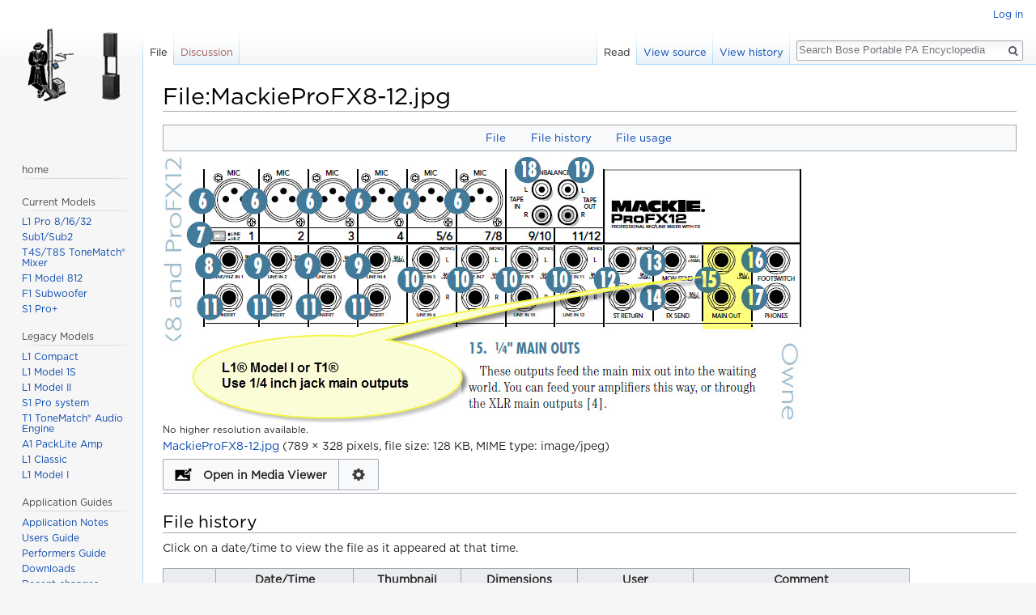

--- FILE ---
content_type: text/html; charset=UTF-8
request_url: https://toonz.ca/bose/wiki/index.php?title=File:MackieProFX8-12.jpg
body_size: 5437
content:
<!DOCTYPE html>
<html class="client-nojs" lang="en" dir="ltr">
<head>
<meta charset="UTF-8"/>
<title>File:MackieProFX8-12.jpg - Bose Portable PA Encyclopedia</title>
<script>document.documentElement.className = document.documentElement.className.replace( /(^|\s)client-nojs(\s|$)/, "$1client-js$2" );</script>
<script>(window.RLQ=window.RLQ||[]).push(function(){mw.config.set({"wgCanonicalNamespace":"File","wgCanonicalSpecialPageName":false,"wgNamespaceNumber":6,"wgPageName":"File:MackieProFX8-12.jpg","wgTitle":"MackieProFX8-12.jpg","wgCurRevisionId":12615,"wgRevisionId":12615,"wgArticleId":4336,"wgIsArticle":true,"wgIsRedirect":false,"wgAction":"view","wgUserName":null,"wgUserGroups":["*"],"wgCategories":["Mixer","Mackie"],"wgBreakFrames":false,"wgPageContentLanguage":"en","wgPageContentModel":"wikitext","wgSeparatorTransformTable":["",""],"wgDigitTransformTable":["",""],"wgDefaultDateFormat":"dmy","wgMonthNames":["","January","February","March","April","May","June","July","August","September","October","November","December"],"wgMonthNamesShort":["","Jan","Feb","Mar","Apr","May","Jun","Jul","Aug","Sep","Oct","Nov","Dec"],"wgRelevantPageName":"File:MackieProFX8-12.jpg","wgRelevantArticleId":4336,"wgRequestId":"aXs7Iq8EWMpkZbbB7LcHUgAAALY","wgIsProbablyEditable":false,"wgRelevantPageIsProbablyEditable":false,"wgRestrictionEdit":[],"wgRestrictionMove":[],"wgRestrictionUpload":[],"wgWikiEditorEnabledModules":[],"wgMediaViewerOnClick":true,"wgMediaViewerEnabledByDefault":true,"wgCategoryTreePageCategoryOptions":"{\"mode\":0,\"hideprefix\":20,\"showcount\":true,\"namespaces\":false}"});mw.loader.state({"site.styles":"ready","noscript":"ready","user.styles":"ready","user":"ready","user.options":"ready","user.tokens":"loading","filepage":"ready","mediawiki.action.view.filepage":"ready","mediawiki.legacy.shared":"ready","mediawiki.legacy.commonPrint":"ready","mediawiki.sectionAnchor":"ready","mediawiki.skinning.interface":"ready","skins.vector.styles":"ready"});mw.loader.implement("user.tokens@1llpilp",function($,jQuery,require,module){/*@nomin*/mw.user.tokens.set({"editToken":"+\\","patrolToken":"+\\","watchToken":"+\\","csrfToken":"+\\"});
});mw.loader.load(["site","mediawiki.page.startup","mediawiki.user","mediawiki.hidpi","mediawiki.page.ready","mediawiki.searchSuggest","mmv.head","mmv.bootstrap.autostart","skins.vector.js"]);});</script>
<link rel="stylesheet" href="/bose/wiki/load.php?debug=false&amp;lang=en&amp;modules=mediawiki.action.view.filepage%7Cmediawiki.legacy.commonPrint%2Cshared%7Cmediawiki.sectionAnchor%7Cmediawiki.skinning.interface%7Cskins.vector.styles&amp;only=styles&amp;skin=vector"/>
<script async="" src="/bose/wiki/load.php?debug=false&amp;lang=en&amp;modules=startup&amp;only=scripts&amp;skin=vector"></script>
<meta name="ResourceLoaderDynamicStyles" content=""/>
<link rel="stylesheet" href="/bose/wiki/load.php?debug=false&amp;lang=en&amp;modules=site.styles&amp;only=styles&amp;skin=vector"/>
<meta name="generator" content="MediaWiki 1.31.1"/>
<meta name="viewport" content="width=device-width, initial-scale=1.0"/>
<meta name="viewport" content="width=device-width, initial-scale=1.0"/>
<link rel="shortcut icon" href="/favicon.ico"/>
<link rel="search" type="application/opensearchdescription+xml" href="/bose/wiki/opensearch_desc.php" title="Bose Portable PA Encyclopedia (en)"/>
<link rel="EditURI" type="application/rsd+xml" href="//toonz.ca/bose/wiki/api.php?action=rsd"/>
<link rel="alternate" type="application/atom+xml" title="Bose Portable PA Encyclopedia Atom feed" href="/bose/wiki/index.php?title=Special:RecentChanges&amp;feed=atom"/>
<link rel="canonical" href="https://toonz.ca/bose/wiki/index.php?title=File:MackieProFX8-12.jpg"/>
<!--[if lt IE 9]><script src="/bose/wiki/load.php?debug=false&amp;lang=en&amp;modules=html5shiv&amp;only=scripts&amp;skin=vector&amp;sync=1"></script><![endif]-->
</head>
<body class="mediawiki ltr sitedir-ltr mw-hide-empty-elt ns-6 ns-subject page-File_MackieProFX8-12_jpg rootpage-File_MackieProFX8-12_jpg skin-vector action-view">		<div id="mw-page-base" class="noprint"></div>
		<div id="mw-head-base" class="noprint"></div>
		<div id="content" class="mw-body" role="main">
			<a id="top"></a>
			<div class="mw-indicators mw-body-content">
</div>
<h1 id="firstHeading" class="firstHeading" lang="en">File:MackieProFX8-12.jpg</h1>			<div id="bodyContent" class="mw-body-content">
				<div id="siteSub" class="noprint">From Bose Portable PA Encyclopedia</div>				<div id="contentSub"></div>
								<div id="jump-to-nav" class="mw-jump">
					Jump to:					<a href="#mw-head">navigation</a>, 					<a href="#p-search">search</a>
				</div>
				<div id="mw-content-text"><ul id="filetoc"><li><a href="#file">File</a></li>
<li><a href="#filehistory">File history</a></li>
<li><a href="#filelinks">File usage</a></li></ul><div class="fullImageLink" id="file"><a href="/bose/wiki/images/3/39/MackieProFX8-12.jpg"><img alt="File:MackieProFX8-12.jpg" src="/bose/wiki/images/3/39/MackieProFX8-12.jpg" width="789" height="328" data-file-width="789" data-file-height="328" /></a><div class="mw-filepage-resolutioninfo">No higher resolution available.</div></div>
<div class="fullMedia"><a href="/bose/wiki/images/3/39/MackieProFX8-12.jpg" class="internal" title="MackieProFX8-12.jpg">MackieProFX8-12.jpg</a> &#8206;<span class="fileInfo">(789 × 328 pixels, file size: 128 KB, MIME type: <span class="mime-type">image/jpeg</span>)</span>
</div>
<div id="mw-imagepage-content" lang="en" dir="ltr" class="mw-content-ltr"><div class="mw-parser-output"><hr />

<!-- 
NewPP limit report
Cached time: 20260128160917
Cache expiry: 86400
Dynamic content: false
CPU time usage: 0.026 seconds
Real time usage: 0.100 seconds
Preprocessor visited node count: 1/1000000
Preprocessor generated node count: 4/1000000
Post‐expand include size: 0/2097152 bytes
Template argument size: 0/2097152 bytes
Highest expansion depth: 1/40
Expensive parser function count: 0/100
Unstrip recursion depth: 0/20
Unstrip post‐expand size: 0/5000000 bytes
-->
<!--
Transclusion expansion time report (%,ms,calls,template)
100.00%    0.000      1 -total
-->
</div>
<!-- Saved in parser cache with key wikidb_toonz_ca:pcache:idhash:4336-0!canonical and timestamp 20260128160917 and revision id 12615
 -->
</div><h2 id="filehistory">File history</h2>
<div id="mw-imagepage-section-filehistory">
<p>Click on a date/time to view the file as it appeared at that time.
</p>
<table class="wikitable filehistory">
<tr><th></th><th>Date/Time</th><th>Thumbnail</th><th>Dimensions</th><th>User</th><th>Comment</th></tr>
<tr><td>current</td><td class='filehistory-selected' style='white-space: nowrap;'><a href="/bose/wiki/images/3/39/MackieProFX8-12.jpg">11:38, 1 November 2010</a></td><td><a href="/bose/wiki/images/3/39/MackieProFX8-12.jpg"><img alt="Thumbnail for version as of 11:38, 1 November 2010" src="/bose/wiki/images/thumb/3/39/MackieProFX8-12.jpg/120px-MackieProFX8-12.jpg" width="120" height="50" data-file-width="789" data-file-height="328" /></a></td><td>789 × 328 <span style="white-space: nowrap;">(128 KB)</span></td><td><a href="/bose/wiki/index.php?title=User:ST" class="mw-userlink" title="User:ST"><bdi>ST</bdi></a><span style="white-space: nowrap;"> <span class="mw-usertoollinks">(<a href="/bose/wiki/index.php?title=User_talk:ST" class="mw-usertoollinks-talk" title="User talk:ST">talk</a> | <a href="/bose/wiki/index.php?title=Special:Contributions/ST" class="mw-usertoollinks-contribs" title="Special:Contributions/ST">contribs</a>)</span></span></td><td dir="ltr">---- <a href="/bose/wiki/index.php?title=Category:Mixer" title="Category:Mixer">Category:Mixer</a> <a href="/bose/wiki/index.php?title=Category:Mackie" title="Category:Mackie">Category:Mackie</a></td></tr>
</table>

</div>
<ul>
<li id="mw-imagepage-upload-disallowed">You cannot overwrite this file.</li>
</ul>
<h2 id="filelinks">File usage</h2>
<div id='mw-imagepage-section-linkstoimage'>
<p>The following page links to this file:
</p><ul class="mw-imagepage-linkstoimage">
<li class="mw-imagepage-linkstoimage-ns0"><a href="/bose/wiki/index.php?title=Mixer_/_Mackie_/_ProFX8_and_ProFX12" title="Mixer / Mackie / ProFX8 and ProFX12">Mixer / Mackie / ProFX8 and ProFX12</a></li>
</ul>
</div>
</div>					<div class="printfooter">
						Retrieved from "<a dir="ltr" href="https://toonz.ca/bose/wiki/index.php?title=File:MackieProFX8-12.jpg&amp;oldid=12615">https://toonz.ca/bose/wiki/index.php?title=File:MackieProFX8-12.jpg&amp;oldid=12615</a>"					</div>
				<div id="catlinks" class="catlinks" data-mw="interface"><div id="mw-normal-catlinks" class="mw-normal-catlinks"><a href="/bose/wiki/index.php?title=Special:Categories" title="Special:Categories">Categories</a>: <ul><li><a href="/bose/wiki/index.php?title=Category:Mixer" title="Category:Mixer">Mixer</a></li><li><a href="/bose/wiki/index.php?title=Category:Mackie" title="Category:Mackie">Mackie</a></li></ul></div></div>				<div class="visualClear"></div>
							</div>
		</div>
		<div id="mw-navigation">
			<h2>Navigation menu</h2>
			<div id="mw-head">
									<div id="p-personal" role="navigation" class="" aria-labelledby="p-personal-label">
						<h3 id="p-personal-label">Personal tools</h3>
						<ul>
							<li id="pt-login"><a href="/bose/wiki/index.php?title=Special:UserLogin&amp;returnto=File%3AMackieProFX8-12.jpg" title="You are encouraged to log in; however, it is not mandatory [o]" accesskey="o">Log in</a></li>						</ul>
					</div>
									<div id="left-navigation">
										<div id="p-namespaces" role="navigation" class="vectorTabs" aria-labelledby="p-namespaces-label">
						<h3 id="p-namespaces-label">Namespaces</h3>
						<ul>
							<li id="ca-nstab-image" class="selected"><span><a href="/bose/wiki/index.php?title=File:MackieProFX8-12.jpg" title="View the file page [c]" accesskey="c">File</a></span></li><li id="ca-talk" class="new"><span><a href="/bose/wiki/index.php?title=File_talk:MackieProFX8-12.jpg&amp;action=edit&amp;redlink=1" rel="discussion" title="Discussion about the content page (page does not exist) [t]" accesskey="t">Discussion</a></span></li>						</ul>
					</div>
										<div id="p-variants" role="navigation" class="vectorMenu emptyPortlet" aria-labelledby="p-variants-label">
												<input type="checkbox" class="vectorMenuCheckbox" aria-labelledby="p-variants-label" />
						<h3 id="p-variants-label">
							<span>Variants</span>
						</h3>
						<div class="menu">
							<ul>
															</ul>
						</div>
					</div>
									</div>
				<div id="right-navigation">
										<div id="p-views" role="navigation" class="vectorTabs" aria-labelledby="p-views-label">
						<h3 id="p-views-label">Views</h3>
						<ul>
							<li id="ca-view" class="collapsible selected"><span><a href="/bose/wiki/index.php?title=File:MackieProFX8-12.jpg">Read</a></span></li><li id="ca-viewsource" class="collapsible"><span><a href="/bose/wiki/index.php?title=File:MackieProFX8-12.jpg&amp;action=edit" title="This page is protected.&#10;You can view its source [e]" accesskey="e">View source</a></span></li><li id="ca-history" class="collapsible"><span><a href="/bose/wiki/index.php?title=File:MackieProFX8-12.jpg&amp;action=history" title="Past revisions of this page [h]" accesskey="h">View history</a></span></li>						</ul>
					</div>
										<div id="p-cactions" role="navigation" class="vectorMenu emptyPortlet" aria-labelledby="p-cactions-label">
						<input type="checkbox" class="vectorMenuCheckbox" aria-labelledby="p-cactions-label" />
						<h3 id="p-cactions-label"><span>More</span></h3>
						<div class="menu">
							<ul>
															</ul>
						</div>
					</div>
										<div id="p-search" role="search">
						<h3>
							<label for="searchInput">Search</label>
						</h3>
						<form action="/bose/wiki/index.php" id="searchform">
							<div id="simpleSearch">
								<input type="search" name="search" placeholder="Search Bose Portable PA Encyclopedia" title="Search Bose Portable PA Encyclopedia [f]" accesskey="f" id="searchInput"/><input type="hidden" value="Special:Search" name="title"/><input type="submit" name="fulltext" value="Search" title="Search the pages for this text" id="mw-searchButton" class="searchButton mw-fallbackSearchButton"/><input type="submit" name="go" value="Go" title="Go to a page with this exact name if it exists" id="searchButton" class="searchButton"/>							</div>
						</form>
					</div>
									</div>
			</div>
			<div id="mw-panel">
				<div id="p-logo" role="banner"><a class="mw-wiki-logo" href="/bose/wiki/index.php?title=The_Bose_Professional_Portable_PA_Encyclopedia"  title="Visit the main page"></a></div>
						<div class="portal" role="navigation" id="p-navigation" aria-labelledby="p-navigation-label">
			<h3 id="p-navigation-label">Navigation</h3>
			<div class="body">
								<ul>
									</ul>
							</div>
		</div>
			<div class="portal" role="navigation" id="p-home" aria-labelledby="p-home-label">
			<h3 id="p-home-label">home</h3>
			<div class="body">
								<ul>
									</ul>
							</div>
		</div>
			<div class="portal" role="navigation" id="p-Current_Models" aria-labelledby="p-Current_Models-label">
			<h3 id="p-Current_Models-label">Current Models</h3>
			<div class="body">
								<ul>
					<li id="n-L1-Pro-8.2F16.2F32"><a href="/bose/wiki/index.php?title=L1_Pro">L1 Pro 8/16/32</a></li><li id="n-Sub1.2FSub2"><a href="/bose/wiki/index.php?title=Sub1/Sub2">Sub1/Sub2</a></li><li id="n-T4S.2FT8S-ToneMatch.C2.AE-Mixer"><a href="/bose/wiki/index.php?title=T4S/T8S_ToneMatch%C2%AE_Mixer">T4S/T8S ToneMatch® Mixer</a></li><li id="n-F1-Model-812"><a href="/bose/wiki/index.php?title=F1_Model_812_Flexible_Array_Loudspeaker">F1 Model 812</a></li><li id="n-F1-Subwoofer"><a href="/bose/wiki/index.php?title=F1_Subwoofer">F1 Subwoofer</a></li><li id="n-S1-Pro.2B"><a href="/bose/wiki/index.php?title=S1_Pro%2B">S1 Pro+</a></li>				</ul>
							</div>
		</div>
			<div class="portal" role="navigation" id="p-Legacy_Models" aria-labelledby="p-Legacy_Models-label">
			<h3 id="p-Legacy_Models-label">Legacy Models</h3>
			<div class="body">
								<ul>
					<li id="n-L1-Compact"><a href="/bose/wiki/index.php?title=L1%C2%AE_Compact">L1 Compact</a></li><li id="n-L1-Model-1S"><a href="/bose/wiki/index.php?title=L1%C2%AE_Model_1S">L1 Model 1S</a></li><li id="n-L1-Model-II"><a href="/bose/wiki/index.php?title=L1%C2%AE_Model_II">L1 Model II</a></li><li id="n-S1-Pro-system"><a href="/bose/wiki/index.php?title=S1_Pro_system">S1 Pro system</a></li><li id="n-T1-ToneMatch.C2.AE-Audio-Engine"><a href="/bose/wiki/index.php?title=T1_ToneMatch%C2%AE_Audio_Engine">T1 ToneMatch® Audio Engine</a></li><li id="n-A1-PackLite-Amp"><a href="/bose/wiki/index.php?title=PackLite%C2%AE_power_amplifier_Model_A1">A1 PackLite Amp</a></li><li id="n-L1-Classic"><a href="/bose/wiki/index.php?title=L1%C2%AE_Classic">L1 Classic</a></li><li id="n-L1-Model-I"><a href="/bose/wiki/index.php?title=L1%C2%AE_Model_I">L1 Model I</a></li>				</ul>
							</div>
		</div>
			<div class="portal" role="navigation" id="p-Application_Guides" aria-labelledby="p-Application_Guides-label">
			<h3 id="p-Application_Guides-label">Application Guides</h3>
			<div class="body">
								<ul>
					<li id="n-Application-Notes"><a href="/bose/wiki/index.php?title=Application_Notes">Application Notes</a></li><li id="n-Users-Guide"><a href="/bose/wiki/index.php?title=L1%C2%AE_Unofficial_Users%27_Guide">Users Guide</a></li><li id="n-Performers-Guide"><a href="/bose/wiki/index.php?title=L1%C2%AE_Unofficial_Performers%27_Guide">Performers Guide</a></li><li id="n-Downloads"><a href="/bose/wiki/index.php?title=Downloads">Downloads</a></li><li id="n-recentchanges"><a href="/bose/wiki/index.php?title=Special:RecentChanges" title="A list of recent changes in the wiki [r]" accesskey="r">Recent changes</a></li><li id="n-randompage"><a href="/bose/wiki/index.php?title=Special:Random" title="Load a random page [x]" accesskey="x">Random page</a></li>				</ul>
							</div>
		</div>
			<div class="portal" role="navigation" id="p-Community" aria-labelledby="p-Community-label">
			<h3 id="p-Community-label">Community</h3>
			<div class="body">
								<ul>
					<li id="n-Bose-Community"><a href="https://community.bose.com/t5/Portable-PA/bd-p/PortablePA" rel="nofollow">Bose Community</a></li><li id="n-currentevents"><a href="/bose/wiki/index.php?title=Bose_Portable_PA_Encyclopedia:Current_events" title="Find background information on current events">Current events</a></li><li id="n-Past-Events"><a href="/bose/wiki/index.php?title=Past_Events">Past Events</a></li>				</ul>
							</div>
		</div>
			<div class="portal" role="navigation" id="p-tb" aria-labelledby="p-tb-label">
			<h3 id="p-tb-label">Tools</h3>
			<div class="body">
								<ul>
					<li id="t-whatlinkshere"><a href="/bose/wiki/index.php?title=Special:WhatLinksHere/File:MackieProFX8-12.jpg" title="A list of all wiki pages that link here [j]" accesskey="j">What links here</a></li><li id="t-recentchangeslinked"><a href="/bose/wiki/index.php?title=Special:RecentChangesLinked/File:MackieProFX8-12.jpg" rel="nofollow" title="Recent changes in pages linked from this page [k]" accesskey="k">Related changes</a></li><li id="t-specialpages"><a href="/bose/wiki/index.php?title=Special:SpecialPages" title="A list of all special pages [q]" accesskey="q">Special pages</a></li><li id="t-print"><a href="/bose/wiki/index.php?title=File:MackieProFX8-12.jpg&amp;printable=yes" rel="alternate" title="Printable version of this page [p]" accesskey="p">Printable version</a></li><li id="t-permalink"><a href="/bose/wiki/index.php?title=File:MackieProFX8-12.jpg&amp;oldid=12615" title="Permanent link to this revision of the page">Permanent link</a></li><li id="t-info"><a href="/bose/wiki/index.php?title=File:MackieProFX8-12.jpg&amp;action=info" title="More information about this page">Page information</a></li>				</ul>
							</div>
		</div>
				</div>
		</div>
				<div id="footer" role="contentinfo">
						<ul id="footer-info">
								<li id="footer-info-lastmod"> This page was last edited on 1 November 2010, at 11:38.</li>
							</ul>
						<ul id="footer-places">
								<li id="footer-places-privacy"><a href="/bose/wiki/index.php?title=Bose_Portable_PA_Encyclopedia:Privacy_policy" title="Bose Portable PA Encyclopedia:Privacy policy">Privacy policy</a></li>
								<li id="footer-places-about"><a href="/bose/wiki/index.php?title=Bose_Portable_PA_Encyclopedia:About" title="Bose Portable PA Encyclopedia:About">About Bose Portable PA Encyclopedia</a></li>
								<li id="footer-places-disclaimer"><a href="/bose/wiki/index.php?title=Bose_Portable_PA_Encyclopedia:General_disclaimer" title="Bose Portable PA Encyclopedia:General disclaimer">Disclaimers</a></li>
							</ul>
									<div style="clear: both;"></div>
		</div>
		<script>(window.RLQ=window.RLQ||[]).push(function(){mw.config.set({"wgPageParseReport":{"limitreport":{"cputime":"0.026","walltime":"0.100","ppvisitednodes":{"value":1,"limit":1000000},"ppgeneratednodes":{"value":4,"limit":1000000},"postexpandincludesize":{"value":0,"limit":2097152},"templateargumentsize":{"value":0,"limit":2097152},"expansiondepth":{"value":1,"limit":40},"expensivefunctioncount":{"value":0,"limit":100},"unstrip-depth":{"value":0,"limit":20},"unstrip-size":{"value":0,"limit":5000000},"timingprofile":["100.00%    0.000      1 -total"]},"cachereport":{"timestamp":"20260128160917","ttl":86400,"transientcontent":false}}});});</script><script>(window.RLQ=window.RLQ||[]).push(function(){mw.config.set({"wgBackendResponseTime":946});});</script>
	</body>
</html>
